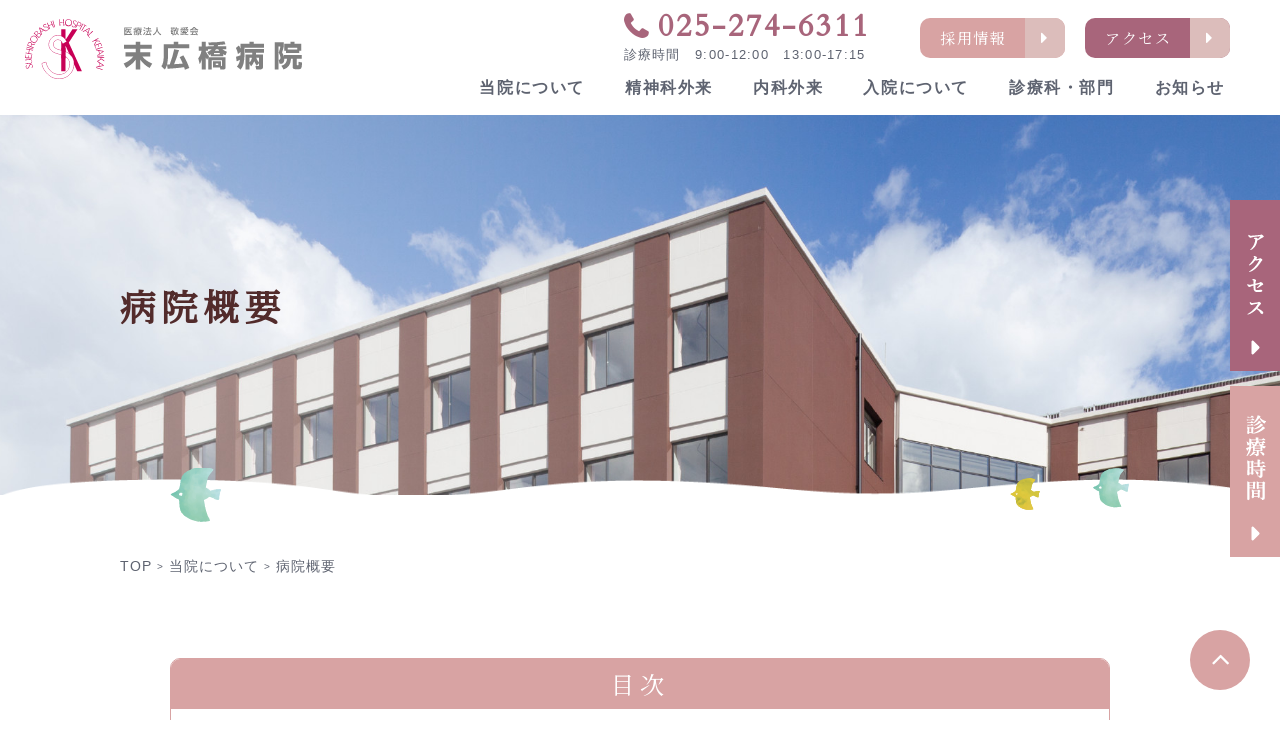

--- FILE ---
content_type: text/html; charset=UTF-8
request_url: https://www.k-ai.or.jp/outline/about/
body_size: 8040
content:
<!DOCTYPE html>
<html lang="ja" class="no-js">

<head>
    <meta charset="UTF-8">
    <meta http-equiv="X-UA-Compatible" content="IE=edge">
    <meta name="viewport" content="width=device-width, initial-scale=1">
    <meta name="format-detection" content="telephone=no">
    <link rel="stylesheet" href="https://www.k-ai.or.jp/wp-content/themes/k-ai/css/common.css" type="text/css" media="all">
    <link rel="stylesheet" href="https://www.k-ai.or.jp/wp-content/themes/k-ai/css/__add/add_tm.css" type="text/css" media="all">
    <link href="https://fonts.googleapis.com/css?family=Cardo|Noto+Serif+JP&display=swap" rel="stylesheet">

    <meta name='robots' content='index, follow, max-image-preview:large, max-snippet:-1, max-video-preview:-1' />

	<!-- This site is optimized with the Yoast SEO plugin v22.5 - https://yoast.com/wordpress/plugins/seo/ -->
	<title>病院概要 | 医療法人 敬愛会 末広橋病院</title>
	<link rel="canonical" href="https://www.k-ai.or.jp/outline/about/" />
	<meta property="og:locale" content="ja_JP" />
	<meta property="og:type" content="article" />
	<meta property="og:title" content="病院概要 | 医療法人 敬愛会 末広橋病院" />
	<meta property="og:description" content="目次 概要 沿革 概要 施設名称 医療法人敬愛会 末広橋病院 理事長 鈴木雄太郎 院長 橘..." />
	<meta property="og:url" content="https://www.k-ai.or.jp/outline/about/" />
	<meta property="og:site_name" content="医療法人 敬愛会 末広橋病院" />
	<meta property="article:modified_time" content="2025-06-01T23:57:49+00:00" />
	<meta property="og:image" content="https://www.k-ai.or.jp/wp-content/uploads/2019/12/thumb_about.png" />
	<meta property="og:image:width" content="201" />
	<meta property="og:image:height" content="201" />
	<meta property="og:image:type" content="image/png" />
	<meta name="twitter:card" content="summary_large_image" />
	<script type="application/ld+json" class="yoast-schema-graph">{"@context":"https://schema.org","@graph":[{"@type":"WebPage","@id":"https://www.k-ai.or.jp/outline/about/","url":"https://www.k-ai.or.jp/outline/about/","name":"病院概要 | 医療法人 敬愛会 末広橋病院","isPartOf":{"@id":"https://www.k-ai.or.jp/#website"},"primaryImageOfPage":{"@id":"https://www.k-ai.or.jp/outline/about/#primaryimage"},"image":{"@id":"https://www.k-ai.or.jp/outline/about/#primaryimage"},"thumbnailUrl":"https://www.k-ai.or.jp/wp-content/uploads/2019/12/thumb_about.png","datePublished":"2019-12-03T02:48:41+00:00","dateModified":"2025-06-01T23:57:49+00:00","breadcrumb":{"@id":"https://www.k-ai.or.jp/outline/about/#breadcrumb"},"inLanguage":"ja","potentialAction":[{"@type":"ReadAction","target":["https://www.k-ai.or.jp/outline/about/"]}]},{"@type":"ImageObject","inLanguage":"ja","@id":"https://www.k-ai.or.jp/outline/about/#primaryimage","url":"https://www.k-ai.or.jp/wp-content/uploads/2019/12/thumb_about.png","contentUrl":"https://www.k-ai.or.jp/wp-content/uploads/2019/12/thumb_about.png","width":201,"height":201},{"@type":"BreadcrumbList","@id":"https://www.k-ai.or.jp/outline/about/#breadcrumb","itemListElement":[{"@type":"ListItem","position":1,"name":"ホーム","item":"https://www.k-ai.or.jp/"},{"@type":"ListItem","position":2,"name":"当院について","item":"https://www.k-ai.or.jp/outline/"},{"@type":"ListItem","position":3,"name":"病院概要"}]},{"@type":"WebSite","@id":"https://www.k-ai.or.jp/#website","url":"https://www.k-ai.or.jp/","name":"医療法人 敬愛会 末広橋病院","description":"","potentialAction":[{"@type":"SearchAction","target":{"@type":"EntryPoint","urlTemplate":"https://www.k-ai.or.jp/?s={search_term_string}"},"query-input":"required name=search_term_string"}],"inLanguage":"ja"}]}</script>
	<!-- / Yoast SEO plugin. -->


<link rel='stylesheet' id='contact-form-7-css' href='https://www.k-ai.or.jp/wp-content/plugins/contact-form-7/includes/css/styles.css?ver=5.9.3' type='text/css' media='all' />

<link rel='shortlink' href='https://www.k-ai.or.jp/?p=104' />
<link rel="icon" href="https://www.k-ai.or.jp/wp-content/uploads/2019/11/cropped-favicon-32x32.png" sizes="32x32" />
<link rel="icon" href="https://www.k-ai.or.jp/wp-content/uploads/2019/11/cropped-favicon-192x192.png" sizes="192x192" />
<link rel="apple-touch-icon" href="https://www.k-ai.or.jp/wp-content/uploads/2019/11/cropped-favicon-180x180.png" />
<meta name="msapplication-TileImage" content="https://www.k-ai.or.jp/wp-content/uploads/2019/11/cropped-favicon-270x270.png" />

    <!-- ▼ Google Analytics ▼ -->
    		<!-- Google Tag Manager -->
		<script>(function(w,d,s,l,i){w[l]=w[l]||[];w[l].push({'gtm.start':
		new Date().getTime(),event:'gtm.js'});var f=d.getElementsByTagName(s)[0],
		j=d.createElement(s),dl=l!='dataLayer'?'&l='+l:'';j.async=true;j.src=
		'https://www.googletagmanager.com/gtm.js?id='+i+dl;f.parentNode.insertBefore(j,f);
		})(window,document,'script','dataLayer','GTM-MDSNC9R');</script>
		<!-- End Google Tag Manager -->
        <!-- ▲ Google Analytics ▲ -->
</head>

<body class="page-template-default page page-id-104 page-child parent-pageid-82">
    		<!-- Google Tag Manager (noscript) -->
		<noscript><iframe src="https://www.googletagmanager.com/ns.html?id=GTM-MDSNC9R"
		height="0" width="0" style="display:none;visibility:hidden"></iframe></noscript>
		<!-- End Google Tag Manager (noscript) -->
    

    <header id="header" class="is-fixed">
        <div class="header-wrap">
            <div class="header-inner">
                <div class="header-logo">
                                        <div class="unit-logo-01">
                        <a href="https://www.k-ai.or.jp" class="logo-inner"><span>末広橋病院</span></a>
                    </div>
                                    </div>
                <div class="header-menu">
                    <div class="menu-info">
                        <div class="info-inner">
                            <div class="info-tel">
                                <div class="unit-tel-02">
                                    <a href="tel:0252746311" class="tel-inner"><span>025-274-6311</span></a>
                                    <p class="tel-txt">診療時間　9:00-12:00　13:00-17:15</p>
                                </div>
                            </div>
                            <div class="info-btn">
                                <div class="unit-btn-04 btn-small">
                                    <a href="https://www.k-ai.or.jp/recruit/" class="btn-inner"><span>採用情報</span></a>
                                    <a href="https://www.k-ai.or.jp/outline/access/" class="btn-inner btn-base"><span>アクセス</span></a>
                                </div>
                            </div>
                        </div>
                    </div>
                    <div class="menu-nav">
                        <nav id="globalNav" class="nav-inner">
                            <ul>
                                <li class="nav-parent">
                                    <a href="https://www.k-ai.or.jp/outline/">当院について</a>
                                    <div class="nav-child">
                                        <a href="https://www.k-ai.or.jp/outline/">当院について</a>
                                        <ul>
                                            <li><a href="https://www.k-ai.or.jp/outline/message/">ご挨拶</a></li>
                                            <li><a href="https://www.k-ai.or.jp/outline/about/">病院概要</a></li>
                                            <li><a href="https://www.k-ai.or.jp/outline/access/">交通アクセス</a></li>
                                            <li><a href="https://www.k-ai.or.jp/outline/floor/">フロア案内</a></li>
                                            <li><a href="https://www.k-ai.or.jp/outline/facilities/">関連施設</a></li>
                                            <li><a href="https://www.k-ai.or.jp/info/active/">院内の活動・取り組み</a></li>
                                            <li><a href="https://www.k-ai.or.jp/outline/medical/">当院の医療について詳しく知りたい方へ</a></li>
                                        </ul>
                                    </div>
                                </li>
                                <li class="pc-visible"><a href="https://www.k-ai.or.jp/guide/psychiatry/">精神科外来</a></li>
                                <li class="pc-visible"><a href="https://www.k-ai.or.jp/guide/internal/">内科外来</a></li>
                                <li class="pc-visible"><a href="https://www.k-ai.or.jp/guide/hospitalization/">入院について</a></li>
                                <li class="nav-parent sp-visible">
                                    <a href="https://www.k-ai.or.jp/guide/">外来・入院案内</a>
                                    <div class="nav-child">
                                        <a href="https://www.k-ai.or.jp/guide/">外来・入院案内</a>
                                        <ul>
                                            <li><a href="https://www.k-ai.or.jp/guide/psychiatry/">精神科外来</a></li>
                                            <li><a href="https://www.k-ai.or.jp/guide/internal/">内科外来</a></li>
                                            <li><a href="https://www.k-ai.or.jp/guide/hospitalization/">入院のご案内</a></li>
                                        </ul>
                                    </div>
                                </li>
                                <li class="nav-parent">
                                    <a href="https://www.k-ai.or.jp/department/">診療科・部門</a>
                                    <div class="nav-child">
                                        <a href="https://www.k-ai.or.jp/department/">診療科・部門</a>
                                        <ul>
                                            <li><a href="https://www.k-ai.or.jp/department/doctor">医師</a></li>
                                            <li><a href="https://www.k-ai.or.jp/department/nurse/">看護部</a></li>
                                            <li><a href="https://www.k-ai.or.jp/department/daycare/">デイケアセンター「ねむの木」</a></li>
                                            <li><a href="https://www.k-ai.or.jp/department/therapy/">作業療法</a></li>
                                        </ul>
                                    </div>
                                </li>
                                <li><a href="https://www.k-ai.or.jp/info/">お知らせ</a></li>
                                <li class="sp-visible"><a href="https://www.k-ai.or.jp/recruit/">採用情報</a></li>
                                <li class="sp-visible"><a href="https://www.k-ai.or.jp/privacy/">プライバシーポリシー</a></li>
                            </ul>
                        </nav>
                        <div class="nav-close"></div>
                    </div>
                </div>
                <div class="header-btn sp-visible">
                    <div class="btn-tel"><a href="tel:0252746311">TEL</a></div>
                    <div class="btn-menu" id="navBtn"><span>メニュー</span></div>
                </div>
            </div>
        </div>
    </header>
    <div class="unit-fix-01">
        <a href="https://www.k-ai.or.jp/outline/access/" class="fix-inner"><img src="https://www.k-ai.or.jp/wp-content/themes/k-ai/img/common/fix_bnr_01.png" alt="アクセス"></a>
        <a href="#contact" class="fix-inner"><img src="https://www.k-ai.or.jp/wp-content/themes/k-ai/img/common/fix_bnr_02.png" alt="診療時間"></a>
    </div>

<main id="contents">
    <div class="under-wrap page outline about">
        <div class="box-title-01" id="mainvisual">
            <div class="title-inner">
                                    <h1><span>病院概要</span></h1>
                            </div>
            <div class="box-breadcrumb-01">
                <div class="breadcrumb" vocab="http://schema.org/" typeof="BreadcrumbList"><div class="inner"><!-- Breadcrumb NavXT 7.3.0 -->
<span property="itemListElement" typeof="ListItem"><a property="item" typeof="WebPage" title="Go to 医療法人 敬愛会 末広橋病院." href="https://www.k-ai.or.jp" class="home" ><span property="name">TOP</span></a><meta property="position" content="1"></span> &gt; <span property="itemListElement" typeof="ListItem"><a property="item" typeof="WebPage" title="Go to 当院について." href="https://www.k-ai.or.jp/outline/" class="post post-page" ><span property="name">当院について</span></a><meta property="position" content="2"></span> &gt; <span class="post post-page current-item">病院概要</span></div></div>            </div>
        </div>
        <div class="under-content">
            <div class="section-about">
    <div class="section-about-index">
        <div class="wrapper">
            <div class="box-index-02">
                <h2 class="index-title">目次</h2>
                <ul class="index-list">
                    <li><a href="#detail" class="list-inner">概要</a></li>
                    <li><a href="#history" class="list-inner">沿革</a></li>
                </ul>
            </div>
        </div>
    </div>
    <section class="section-about-detail section-padding" id="detail">
        <div class="wrapper w940 section-margin">
            <h2 class="unit-title-01">概要</h2>
            <div class="t-center"><figure class="mb50"><img decoding="async" src="https://www.k-ai.or.jp/wp-content/themes/k-ai/img/page/outline/about/about_img_01.jpg" alt="" class="pc-visible"><img decoding="async" src="https://www.k-ai.or.jp/wp-content/themes/k-ai/img/page/outline/about/about_img_01_sp.jpg" alt="" class="sp-visible"></figure></div>
            <div class="box-table-03 t-left table-wrap">
                <table>
                    <tbody>
                        <tr>
                            <th>施設名称</th>
                            <td>医療法人敬愛会 末広橋病院</td>
                        </tr>
                        <tr>
                            <th>理事長</th>
                            <td>鈴木雄太郎</td>
                        </tr>
                        <tr>
                            <th>院長</th>
                            <td>橘輝</td>
                        </tr>
                        <tr>
                            <th>診療科目</th>
                            <td>精神科・内科</td>
                        </tr>
                        <tr>
                            <th>所在地</th>
                            <td>〒950-0041 新潟市東区臨港町二丁目25番地1</td>
                        </tr>
                        <tr>
                            <th>電話番号</th>
                            <td>025-274-6311</td>
                        </tr>
                        <tr>
                            <th>FAX番号</th>
                            <td>025-274-6368</td>
                        </tr>
                        <tr>
                            <th class="nowrap w30p">建物延べ面積</th>
                            <td>鉄筋コンクリート地上6階建 6,919.16㎡</td>
                        </tr>
                        <tr>
                            <th>許可病床数</th>
                            <td>精神科：精神一般96床 精神療養60床<br>内科：医療療養型病床39床</td>
                        </tr>
                        <tr>
                            <th>駐車場</th>
                            <td>有（無料）</td>
                        </tr>
                        <tr>
                            <th>施設基準</th>
                            <td>精神病棟入院基本料15:1 、看護補助加算2 、精神科作業療法、精神科デイケア「小規模」、精神科ショートケア「小規模」、医療保護入院等診療料、入院時食事療養Ⅰ／生活療養Ⅰ、薬剤管理指導料、救急医療管理加算、療養環境加算、療養病棟療養環境加算1、精神療養病棟入院基本料 重症者加算1、精神科身体合併症管理料、療養病棟入院基本料1 、看護配置加算、 医療安全対策加算2、 医療安全地域連携加算2、ニコチン依存症管理料、抗精神病特定薬剤治療指導管理料（治療抵抗性統合失調症治療指導管理料に限る）、診療録管理体制加算2、感染対策向上加算3、データ提出加算1、データ提出加算3、こころの連携指導料（Ⅱ）、後発医薬品使用体制加算2</td>
                        </tr>
                        <tr>
                            <th>各種指定</th>
                            <td>保険医療機関、 精神保健福祉法指定病院、 指定自立支援医療機関、 生活保護法指定医療機関、 精神科救急医療施設、 難病指定医療機関、 労災指定医療機関</td>
                        </tr>
                    </tbody>
                </table>
            </div>
        </div>
        <section class="section-about-detail-image" id="image">
            <div class="wrapper">
                <div class="box-bg-02">
                    <h3 class="unit-title-04">院内の様子</h3>
                    <div class="box-flex-01 mb40">
                        <figure class="w450"><img decoding="async" src="https://www.k-ai.or.jp/wp-content/themes/k-ai/img/page/outline/about/image_img_01.jpg" alt=""></figure>
                        <figure class="w450"><img decoding="async" src="https://www.k-ai.or.jp/wp-content/themes/k-ai/img/page/outline/about/image_img_02.jpg" alt=""></figure>
                    </div>
                    <div class="box-flex-01 mb40">
                        <figure class="w450"><img decoding="async" src="https://www.k-ai.or.jp/wp-content/themes/k-ai/img/page/outline/about/image_img_03.jpg" alt=""></figure>
                        <figure class="w450"><img decoding="async" src="https://www.k-ai.or.jp/wp-content/themes/k-ai/img/page/outline/about/image_img_04.jpg" alt=""></figure>
                    </div>
                    <div class="box-flex-01 mb50">
                        <figure class="w450"><img decoding="async" src="https://www.k-ai.or.jp/wp-content/themes/k-ai/img/page/outline/about/image_img_05.jpg" alt=""></figure>
                        <figure class="w450"><img decoding="async" src="https://www.k-ai.or.jp/wp-content/themes/k-ai/img/page/outline/about/image_img_06.jpg" alt=""></figure>
                    </div>
                    <div class="unit-btn-04 btn-big t-center mb30">
                        <a href="https://www.k-ai.or.jp/about/floor/" class="btn-inner"><span>フロア案内</span></a>
                    </div>
                </div>
            </div>
        </section>
    </section>
    <section class="section-about-history section-padding bg-cream" id="history">
        <div class="wrapper">
            <h2 class="unit-title-01">沿革</h2>
            <div class="box-bg-01">
                <div class="box-table-03 t-left table-wrap">
                    <table>
                        <tbody>
                            <tr>
                                <th class="w30p">昭和27年</th>
                                <td>一般病院「山の下病院」開院（42床）<br>
									初代院長　猪股省吾<br>
									診療科：内科・外科・産婦人科・耳鼻科</td>
                            </tr>
                            <tr>
                                <th>昭和37年10月</th>
                                <td>医療法人敬愛会設立</td>
                            </tr>
                            <tr>
                                <th>昭和39年12月</th>
                                <td>「山の下病院」を「末広橋病院」に改称</td>
                            </tr>
                            <tr>
                                <th>昭和44年10月</th>
                                <td>太田順二氏　理事長就任</td>
                            </tr>
                            <tr>
                                <th>昭和46年7月</th>
                                <td>大藤一夫医師　院長就任</td>
                            </tr>
                            <tr>
                                <th>昭和47年2月</th>
                                <td>柏木輝夫医師　院長就任</td>
                            </tr>
                            <tr>
                                <th>昭和47年4月</th>
                                <td>鈴木雄二医師　院長として着任</td>
                            </tr>
                            <tr>
                                <th>昭和47年12月</th>
                                <td>精神科開設　許可病床数39床</td>
                            </tr>
                            <tr>
                                <th>昭和48年6月</th>
                                <td>病院改築<br>
									鉄筋6階建196床（一般93床、精神103床）に規模の拡大</td>
                            </tr>
                            <tr>
                                <th>昭和49年4月</th>
                                <td>皮膚科診療開始<br>
									診療科：内科・外科・産婦人科・皮膚科・精神科</td>
                            </tr>
                            <tr>
                                <th>昭和58年</th>
                                <td>鈴木雄二院長　理事長就任</td>
                            </tr>
                            <tr>
                                <th>昭和60年</th>
                                <td>外科・産婦人科廃止<br>
									病床数変更195床（一般39床、精神156床）</td>
                            </tr>
                            <tr>
                                <th>平成9年</th>
                                <td>老人保健施設「アビラ大形」開設</td>
                            </tr>
                            <tr>
                                <th>平成10年</th>
                                <td>皮膚科廃止</td>
                            </tr>
                            <tr>
                                <th>平成11年</th>
                                <td>一般病床（39床）を療養型病床に転換</td>
                            </tr>
                            <tr>
                                <th>平成12年</th>
                                <td>居宅介護支援センター開設（アビラ大形に併設）<br>
									デイケアセンター「ねむの木」開設（末広橋病院に併設）</td>
                            </tr>
                            <tr>
                                <th>平成15年</th>
                                <td>精神科作業棟完成、作業療法開始</td>
                            </tr>
                            <tr>
                                <th>平成16年</th>
                                <td>渡辺清美医師　着任<br>
									精神病棟入院基本料を6から5（4：1正看比率40％以上）に改訂</td>
                            </tr>
                            <tr>
                                <th>平成18年</th>
                                <td>精神病棟入院基本料20：1、精神科看護補助加算3（15：1）に改訂</td>
                            </tr>
                            <tr>
                                <th>平成19年</th>
                                <td>渡辺清美医師　院長に就任</td>
                            </tr>
							<tr>
								<th>平成20年</th>
								<td>精神病棟入院基本料18：1に改訂<br>
									4階精神病棟（開放28床、閉鎖24床）全て閉鎖52床に変更</td>
							</tr>
							<tr>
								<th>平成21年</th>
								<td>精神科看護補助加算2（10：1）に改訂</td>
							</tr>
							<tr>
								<th>平成25年</th>
								<td>精神病棟入院基本料15：1に改訂</td>
							</tr>
							<tr>
								<th>平成27年</th>
								<td>新病院開院</td>
							</tr>
							<tr>
								<th>平成29年</th>
								<td>鈴木健太医師　副院長として着任<br>
									管理者 渡辺清美医師ご逝去退職に伴い　管理者 鈴木健太医師に変更</td>
							</tr>
							<tr>
								<th>平成30年</th>
								<td>鈴木雄二医師　会長就任<br>
									鈴木雄太郎医師　理事長就任<br>
									鈴木健太医師　院長就任</td>
							</tr>
							<tr>
								<th>令和2年</th>
								<td>「のどか訪問看護ステーション」開設</td>
							</tr>
							<tr>
								<th>令和3年</th>
								<td>介護療養病床(27床)を医療療養病床へ転換</td></tr>
							<tr>
								<th>令和5年</th>
								<td>橘輝医師　院長就任<br>鈴木健太医師　副院長兼内科部長就任</td>
							</tr>
                                                        <tr>
								<th>令和6年</th>
								<td>「新潟駅前ストレスケアクリニック」開設</td>
							</tr>
                                                        <tr>
								<th>令和7年</th>
								<td>アビラ大形が介護医療院へ転換</td>
							</tr>
                        </tbody>
                    </table>
                </div>
            </div>
        </div>
    </section>
</div>
        </div>
    </div>
</main>

<footer class="section-footer" id="footer">
                <section class="section-footer-conduct">
                <div class="wrapper">
                    <h2 class="unit-title-01"><span class="iblock">当院について</span><span class="iblock">知りたい方はこちら</span></h2>
                    <div class="box-index-03">
                        <ul class="index-list">
                                                            <li class="list-message">
                                    <a href="https://www.k-ai.or.jp/outline/message/" class="list-inner">
                                        <figure class="list-figure">
                                            <img width="100" height="100" src="https://www.k-ai.or.jp/wp-content/uploads/2020/01/thumb_message.png" class="attachment-thumb_100 size-thumb_100 wp-post-image" alt="" decoding="async" loading="lazy" srcset="https://www.k-ai.or.jp/wp-content/uploads/2020/01/thumb_message.png 100w, https://www.k-ai.or.jp/wp-content/uploads/2020/01/thumb_message-80x80.png 80w" sizes="(max-width: 100px) 100vw, 100px" />                                        </figure>
                                        <div class="list-title"><span>ご挨拶</span></div>
                                    </a>
                                </li>
                                                            <li class="list-access">
                                    <a href="https://www.k-ai.or.jp/outline/access/" class="list-inner">
                                        <figure class="list-figure">
                                            <img width="100" height="100" src="https://www.k-ai.or.jp/wp-content/uploads/2019/12/thumb_access-100x100.png" class="attachment-thumb_100 size-thumb_100 wp-post-image" alt="" decoding="async" loading="lazy" srcset="https://www.k-ai.or.jp/wp-content/uploads/2019/12/thumb_access-100x100.png 100w, https://www.k-ai.or.jp/wp-content/uploads/2019/12/thumb_access-150x150.png 150w, https://www.k-ai.or.jp/wp-content/uploads/2019/12/thumb_access-80x80.png 80w, https://www.k-ai.or.jp/wp-content/uploads/2019/12/thumb_access.png 201w" sizes="(max-width: 100px) 100vw, 100px" />                                        </figure>
                                        <div class="list-title"><span>交通アクセス</span></div>
                                    </a>
                                </li>
                                                            <li class="list-floor">
                                    <a href="https://www.k-ai.or.jp/outline/floor/" class="list-inner">
                                        <figure class="list-figure">
                                            <img width="100" height="100" src="https://www.k-ai.or.jp/wp-content/uploads/2019/12/thumb_floor-100x100.png" class="attachment-thumb_100 size-thumb_100 wp-post-image" alt="" decoding="async" loading="lazy" srcset="https://www.k-ai.or.jp/wp-content/uploads/2019/12/thumb_floor-100x100.png 100w, https://www.k-ai.or.jp/wp-content/uploads/2019/12/thumb_floor-150x150.png 150w, https://www.k-ai.or.jp/wp-content/uploads/2019/12/thumb_floor-80x80.png 80w, https://www.k-ai.or.jp/wp-content/uploads/2019/12/thumb_floor.png 201w" sizes="(max-width: 100px) 100vw, 100px" />                                        </figure>
                                        <div class="list-title"><span>フロア案内</span></div>
                                    </a>
                                </li>
                                                            <li class="list-facilities">
                                    <a href="https://www.k-ai.or.jp/outline/facilities/" class="list-inner">
                                        <figure class="list-figure">
                                            <img width="100" height="100" src="https://www.k-ai.or.jp/wp-content/uploads/2019/12/thumb_facility-100x100.png" class="attachment-thumb_100 size-thumb_100 wp-post-image" alt="" decoding="async" loading="lazy" srcset="https://www.k-ai.or.jp/wp-content/uploads/2019/12/thumb_facility-100x100.png 100w, https://www.k-ai.or.jp/wp-content/uploads/2019/12/thumb_facility-150x150.png 150w, https://www.k-ai.or.jp/wp-content/uploads/2019/12/thumb_facility-80x80.png 80w, https://www.k-ai.or.jp/wp-content/uploads/2019/12/thumb_facility.png 201w" sizes="(max-width: 100px) 100vw, 100px" />                                        </figure>
                                        <div class="list-title"><span>関連施設</span></div>
                                    </a>
                                </li>
                                                            <li class="list-active">
                                    <a href="https://www.k-ai.or.jp/outline/active/" class="list-inner">
                                        <figure class="list-figure">
                                            <img width="100" height="100" src="https://www.k-ai.or.jp/wp-content/uploads/2025/04/thumb_active-100x100.jpg" class="attachment-thumb_100 size-thumb_100 wp-post-image" alt="" decoding="async" loading="lazy" srcset="https://www.k-ai.or.jp/wp-content/uploads/2025/04/thumb_active-100x100.jpg 100w, https://www.k-ai.or.jp/wp-content/uploads/2025/04/thumb_active-150x150.jpg 150w, https://www.k-ai.or.jp/wp-content/uploads/2025/04/thumb_active-80x80.jpg 80w, https://www.k-ai.or.jp/wp-content/uploads/2025/04/thumb_active.jpg 200w" sizes="(max-width: 100px) 100vw, 100px" />                                        </figure>
                                        <div class="list-title"><span>院内の活動・取り組み</span></div>
                                    </a>
                                </li>
                                                            <li class="list-medical">
                                    <a href="https://www.k-ai.or.jp/outline/medical/" class="list-inner">
                                        <figure class="list-figure">
                                            <img width="100" height="100" src="https://www.k-ai.or.jp/wp-content/uploads/2020/01/thumb_medical.png" class="attachment-thumb_100 size-thumb_100 wp-post-image" alt="" decoding="async" loading="lazy" srcset="https://www.k-ai.or.jp/wp-content/uploads/2020/01/thumb_medical.png 100w, https://www.k-ai.or.jp/wp-content/uploads/2020/01/thumb_medical-80x80.png 80w" sizes="(max-width: 100px) 100vw, 100px" />                                        </figure>
                                        <div class="list-title"><span>当院の精神医療について詳しく知りたい方へ</span></div>
                                    </a>
                                </li>
                                                    </ul>
                    </div>
                </div>
            </section>
        <section class="section-footer-access" id="contact">
        <div class="wrapper">
            <h2 class="unit-title-01">来院される方へ</h2>
            <div class="box-flex-01">
                <div class="w500">
                    <h3 class="unit-title-03">受付診療時間</h3>
                    <div class="unit-text-01">
                        <div class="box-table-01">
                            <table>
                                <thead>
                                    <tr>
                                        <th>精神科</th>
                                        <td>月</td>
                                        <td>火</td>
                                        <td>水</td>
                                        <td>木</td>
                                        <td>金</td>
                                        <td>土</td>
                                        <td>日</td>
                                    </tr>
                                </thead>
                                <tbody>
                                    <tr>
                                        <th>9:00-12:00<br>
                                            （8:30受付開始<br>
                                            11:30最終受付）</th>
                                        <td>●</td>
                                        <td>●</td>
                                        <td>●</td>
                                        <td>●</td>
                                        <td>●</td>
                                        <td>-</td>
                                        <td>-</td>
                                    </tr>
                                    <tr>
                                        <th>13:00-17:15<br>
                                            （12:00受付開始<br>
                                            16:30最終受付）</th>
                                        <td>●</td>
                                        <td class="lh-15 align-height">●<br><span class="fs13">(新患)</span></td>
                                        <td class="lh-15 align-height">●<br><span class="fs13">(新患)</span></td>
                                        <td>△</td>
                                        <td class="lh-15 align-height">●<br><span class="fs13">(新患)</span></td>
                                        <td>-</td>
                                        <td>-</td>
                                    </tr>
                                </tbody>
                            </table>
                        </div>
                        <p>△ クロザリル外来</p>
                        <div class="box-table-01">
                            <table>
                                <thead>
                                    <tr>
                                        <th>内科</th>
                                        <td>月</td>
                                        <td>火</td>
                                        <td>水</td>
                                        <td>木</td>
                                        <td>金</td>
                                        <td>土</td>
                                        <td>日</td>
                                    </tr>
                                </thead>
                                <tbody>
                                    <tr>
                                        <th>9:00-12:00<br>
                                            （8:30受付開始<br>
                                            11:30最終受付）</th>
                                        <td>●</td>
                                        <td>●</td>
                                        <td>●</td>
                                        <td>●</td>
                                        <td>●</td>
                                        <td>-</td>
                                        <td>-</td>
                                    </tr>
                                </tbody>
                            </table>
                        </div>
                        <p>精神科は原則として予約制ですが、お困りの場合はお電話にてご相談ください。<br>初めての方は相談員が受付しますので、診療についてのお悩みなども地域医療連携室までお電話ください。<br><span class="fs18">※内科は予約なしで受診していただけます。</span></p>
                    </div>
                </div>
                <div class="w500">
                    <h3 class="unit-title-03">お問い合わせ・ご相談</h3>
                    <div class="unit-text-01">
                        <div class="unit-tel-01">
                            <a href="tel:0252746311" class="tel-inner"><span>025-274-6311</span></a>
                        </div>
                        <p>診療時間　9:00-12:00　13:00-17:15</p>
                        <div class="figure"><img src="https://www.k-ai.or.jp/wp-content/themes/k-ai/img/common/footer_img_01.jpg" alt=""></div>
                    </div>
                </div>
            </div>
        </div>
    </section>
    <section class="section-footer-info">
        <div class="wrapper">
            <div class="section-footer-info-logo">
                <div class="unit-logo-01">
                    <a href="https://www.k-ai.or.jp" class="logo-inner"><span>末広橋病院</span></a>
                </div>
                <p class="logo-txt">新潟市東区臨港町二丁目25番地1</p>
            </div>
            <div class="box-sitemap-01">
                <ul>
                    <li class="sitemap-parent">
                        <a href="https://www.k-ai.or.jp/outline/">当院について</a>
                        <ul class="sitemap-child">
                            <li class="sp-visible"><a href="https://www.k-ai.or.jp/outline/">当院について</a></li>
                            <li><a href="https://www.k-ai.or.jp/outline/message/">ご挨拶</a></li>
                            <li><a href="https://www.k-ai.or.jp/outline/about/">病院概要</a></li>
                            <li><a href="https://www.k-ai.or.jp/outline/access/">交通アクセス</a></li>
                            <li><a href="https://www.k-ai.or.jp/outline/floor/">フロア案内</a></li>
                            <li><a href="https://www.k-ai.or.jp/info/active">院内の活動・取り組み</a></li>
                            <li><a href="https://www.k-ai.or.jp/outline/medical/">当院の医療について詳しく知りたい方へ</a></li>
                        </ul>
                    </li>
                    <li class="sitemap-parent">
                        <a href="https://www.k-ai.or.jp/guide/">外来・入院案内</a>
                        <ul class="sitemap-child">
                            <li class="sp-visible"><a href="https://www.k-ai.or.jp/guide/">外来・入院案内</a></li>
                            <li><a href="https://www.k-ai.or.jp/guide/psychiatry/">精神科外来</a></li>
                            <li><a href="https://www.k-ai.or.jp/guide/internal/">内科外来</a></li>
                            <li><a href="https://www.k-ai.or.jp/guide/hospitalization/">入院のご案内</a></li>
                        </ul>
                    </li>
                    <li class="sitemap-parent">
                        <a href="https://www.k-ai.or.jp/department/">診療科・部門</a>
                        <ul class="sitemap-child">
                            <li class="sp-visible"><a href="https://www.k-ai.or.jp/department/">診療科・部門</a></li>
                            <li><a href="https://www.k-ai.or.jp/department/doctor/">医師</a></li>
                            <li><a href="https://www.k-ai.or.jp/department/nurse/">看護部</a></li>
                            <li><a href="https://www.k-ai.or.jp/department/daycare/">デイケアセンター「ねむの木」</a></li>
                            <li><a href="https://www.k-ai.or.jp/department/therapy/">作業療法</a></li>
                        </ul>
                    </li>
                    <li>
                        <a href="https://www.k-ai.or.jp/info/">お知らせ</a>
                        <a href="https://www.k-ai.or.jp/recruit/">採用情報</a>
                        <a href="https://www.k-ai.or.jp/privacy/">プライバシーポリシー</a>
                    </li>
                </ul>
            </div>
        </div>
    </section>
    <div class="section-footer-copyright">
        <small>© 末広橋病院</small>
    </div>
    <div class="unit-pagetop-01">
        <a href="#header" class="pagetop-inner"><span>pagetop</span></a>
    </div>
</footer>

<script type="text/javascript" src="https://www.k-ai.or.jp/wp-content/themes/k-ai/js/jquery-1.12.4.min.js"></script>
<script type="text/javascript" src="https://www.k-ai.or.jp/wp-content/themes/k-ai/js/common-min.js"></script>

    <script type="text/javascript">
        document.addEventListener('wpcf7mailsent', function(event) {
            var url = location.href;
            location.href = "https://www.k-ai.or.jp/thanks/";
        }, false);

    </script>
    <script type="text/javascript" src="https://www.k-ai.or.jp/wp-content/plugins/contact-form-7/includes/swv/js/index.js?ver=5.9.3" id="swv-js"></script>
<script type="text/javascript" id="contact-form-7-js-extra">
/* <![CDATA[ */
var wpcf7 = {"api":{"root":"https:\/\/www.k-ai.or.jp\/wp-json\/","namespace":"contact-form-7\/v1"}};
/* ]]> */
</script>
<script type="text/javascript" src="https://www.k-ai.or.jp/wp-content/plugins/contact-form-7/includes/js/index.js?ver=5.9.3" id="contact-form-7-js"></script>

</body>

</html>

--- FILE ---
content_type: text/css
request_url: https://www.k-ai.or.jp/wp-content/themes/k-ai/css/__add/add_tm.css
body_size: 217
content:
.unit-asterisk{font-size:1rem;vertical-align:top}.add-text-left{text-align:left !important}.add-weight-normal{font-weight:normal !important}.add-weight-normal *{font-weight:normal !important}.box-bg-01.pd-0{padding:0 !important}@media screen and (min-width: 769px){.box-flex-01 .w50p.add-accurately{width:calc(100% - 450px)}}

--- FILE ---
content_type: text/css
request_url: https://www.k-ai.or.jp/wp-content/themes/k-ai/css/add_dk.css
body_size: 363
content:
.section-home-about .box-colomn-01 {
  -webkit-box-pack: justify;
  -ms-flex-pack: justify;
  justify-content: space-between; }
  @media screen and (max-width: 768px) {
    .section-home-about .box-colomn-01 {
      -webkit-box-pack: center;
      -ms-flex-pack: center;
      justify-content: center; } }
  @media screen and (max-width: 768px) {
    .section-home-about .box-colomn-01 .bnr:not(:first-child) {
      margin-top: 15px; } }

.section-home-depart .box-article-02 > * {
  width: calc(25% - 12px); }
  @media screen and (min-width: 769px) {
    .section-home-depart .box-article-02 > *:not(:nth-child(3n+3)) {
      margin-right: 0px; }
    .section-home-depart .box-article-02 > *:not(:nth-child(4n+4)) {
      margin-right: 16px; }
    .section-home-depart .box-article-02 > *:nth-child(n+4) {
      margin-top: 0px; }
    .section-home-depart .box-article-02 > *:nth-child(n+5) {
      margin-top: 16px; } }
  @media screen and (max-width: 768px) {
    .section-home-depart .box-article-02 > * {
      width: 100%; }
      .section-home-depart .box-article-02 > *:nth-child(n+2) {
        margin-top: 15px; } }

.section-home-depart .box-article-02 .article-inner .unit-btn-04 .btn-inner {
  height: 50px;
  padding-right: 70px; }
  .section-home-depart .box-article-02 .article-inner .unit-btn-04 .btn-inner::after {
    height: 50px; }
  .section-home-depart .box-article-02 .article-inner .unit-btn-04 .btn-inner.palt {
    -webkit-font-feature-settings: "palt";
    font-feature-settings: "palt"; }

.box-title-01 .title-inner h1.shadow {
  text-shadow: 1px 1px 20px rgba(255, 255, 255, 0.85); }
